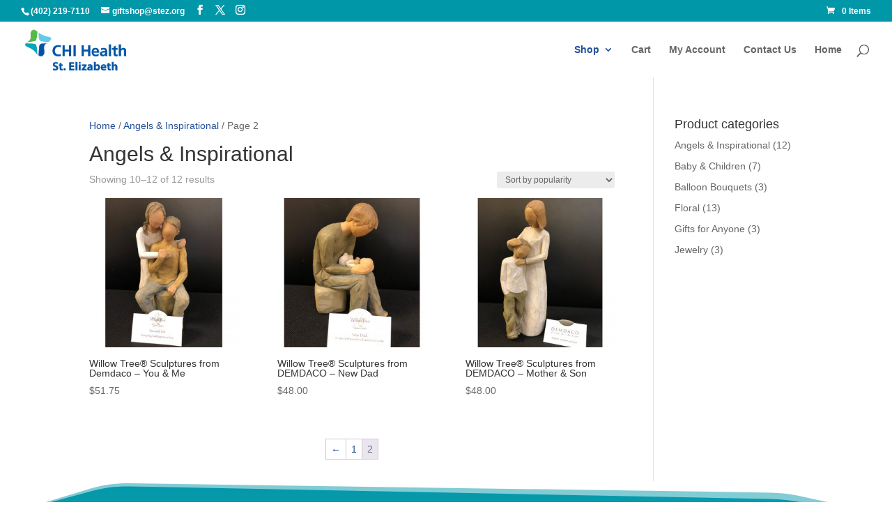

--- FILE ---
content_type: text/html; charset=utf-8
request_url: https://www.google.com/recaptcha/api2/anchor?ar=1&k=6Lf95vwUAAAAABaMN7BakNv0dgefbL-IzziZFlOI&co=aHR0cHM6Ly9zdGVsaXphYmV0aC5jaGloZWFsdGhnaWZ0c2hvcC5jb206NDQz&hl=en&v=PoyoqOPhxBO7pBk68S4YbpHZ&theme=light&size=normal&anchor-ms=20000&execute-ms=30000&cb=udw6cr9iarwr
body_size: 49613
content:
<!DOCTYPE HTML><html dir="ltr" lang="en"><head><meta http-equiv="Content-Type" content="text/html; charset=UTF-8">
<meta http-equiv="X-UA-Compatible" content="IE=edge">
<title>reCAPTCHA</title>
<style type="text/css">
/* cyrillic-ext */
@font-face {
  font-family: 'Roboto';
  font-style: normal;
  font-weight: 400;
  font-stretch: 100%;
  src: url(//fonts.gstatic.com/s/roboto/v48/KFO7CnqEu92Fr1ME7kSn66aGLdTylUAMa3GUBHMdazTgWw.woff2) format('woff2');
  unicode-range: U+0460-052F, U+1C80-1C8A, U+20B4, U+2DE0-2DFF, U+A640-A69F, U+FE2E-FE2F;
}
/* cyrillic */
@font-face {
  font-family: 'Roboto';
  font-style: normal;
  font-weight: 400;
  font-stretch: 100%;
  src: url(//fonts.gstatic.com/s/roboto/v48/KFO7CnqEu92Fr1ME7kSn66aGLdTylUAMa3iUBHMdazTgWw.woff2) format('woff2');
  unicode-range: U+0301, U+0400-045F, U+0490-0491, U+04B0-04B1, U+2116;
}
/* greek-ext */
@font-face {
  font-family: 'Roboto';
  font-style: normal;
  font-weight: 400;
  font-stretch: 100%;
  src: url(//fonts.gstatic.com/s/roboto/v48/KFO7CnqEu92Fr1ME7kSn66aGLdTylUAMa3CUBHMdazTgWw.woff2) format('woff2');
  unicode-range: U+1F00-1FFF;
}
/* greek */
@font-face {
  font-family: 'Roboto';
  font-style: normal;
  font-weight: 400;
  font-stretch: 100%;
  src: url(//fonts.gstatic.com/s/roboto/v48/KFO7CnqEu92Fr1ME7kSn66aGLdTylUAMa3-UBHMdazTgWw.woff2) format('woff2');
  unicode-range: U+0370-0377, U+037A-037F, U+0384-038A, U+038C, U+038E-03A1, U+03A3-03FF;
}
/* math */
@font-face {
  font-family: 'Roboto';
  font-style: normal;
  font-weight: 400;
  font-stretch: 100%;
  src: url(//fonts.gstatic.com/s/roboto/v48/KFO7CnqEu92Fr1ME7kSn66aGLdTylUAMawCUBHMdazTgWw.woff2) format('woff2');
  unicode-range: U+0302-0303, U+0305, U+0307-0308, U+0310, U+0312, U+0315, U+031A, U+0326-0327, U+032C, U+032F-0330, U+0332-0333, U+0338, U+033A, U+0346, U+034D, U+0391-03A1, U+03A3-03A9, U+03B1-03C9, U+03D1, U+03D5-03D6, U+03F0-03F1, U+03F4-03F5, U+2016-2017, U+2034-2038, U+203C, U+2040, U+2043, U+2047, U+2050, U+2057, U+205F, U+2070-2071, U+2074-208E, U+2090-209C, U+20D0-20DC, U+20E1, U+20E5-20EF, U+2100-2112, U+2114-2115, U+2117-2121, U+2123-214F, U+2190, U+2192, U+2194-21AE, U+21B0-21E5, U+21F1-21F2, U+21F4-2211, U+2213-2214, U+2216-22FF, U+2308-230B, U+2310, U+2319, U+231C-2321, U+2336-237A, U+237C, U+2395, U+239B-23B7, U+23D0, U+23DC-23E1, U+2474-2475, U+25AF, U+25B3, U+25B7, U+25BD, U+25C1, U+25CA, U+25CC, U+25FB, U+266D-266F, U+27C0-27FF, U+2900-2AFF, U+2B0E-2B11, U+2B30-2B4C, U+2BFE, U+3030, U+FF5B, U+FF5D, U+1D400-1D7FF, U+1EE00-1EEFF;
}
/* symbols */
@font-face {
  font-family: 'Roboto';
  font-style: normal;
  font-weight: 400;
  font-stretch: 100%;
  src: url(//fonts.gstatic.com/s/roboto/v48/KFO7CnqEu92Fr1ME7kSn66aGLdTylUAMaxKUBHMdazTgWw.woff2) format('woff2');
  unicode-range: U+0001-000C, U+000E-001F, U+007F-009F, U+20DD-20E0, U+20E2-20E4, U+2150-218F, U+2190, U+2192, U+2194-2199, U+21AF, U+21E6-21F0, U+21F3, U+2218-2219, U+2299, U+22C4-22C6, U+2300-243F, U+2440-244A, U+2460-24FF, U+25A0-27BF, U+2800-28FF, U+2921-2922, U+2981, U+29BF, U+29EB, U+2B00-2BFF, U+4DC0-4DFF, U+FFF9-FFFB, U+10140-1018E, U+10190-1019C, U+101A0, U+101D0-101FD, U+102E0-102FB, U+10E60-10E7E, U+1D2C0-1D2D3, U+1D2E0-1D37F, U+1F000-1F0FF, U+1F100-1F1AD, U+1F1E6-1F1FF, U+1F30D-1F30F, U+1F315, U+1F31C, U+1F31E, U+1F320-1F32C, U+1F336, U+1F378, U+1F37D, U+1F382, U+1F393-1F39F, U+1F3A7-1F3A8, U+1F3AC-1F3AF, U+1F3C2, U+1F3C4-1F3C6, U+1F3CA-1F3CE, U+1F3D4-1F3E0, U+1F3ED, U+1F3F1-1F3F3, U+1F3F5-1F3F7, U+1F408, U+1F415, U+1F41F, U+1F426, U+1F43F, U+1F441-1F442, U+1F444, U+1F446-1F449, U+1F44C-1F44E, U+1F453, U+1F46A, U+1F47D, U+1F4A3, U+1F4B0, U+1F4B3, U+1F4B9, U+1F4BB, U+1F4BF, U+1F4C8-1F4CB, U+1F4D6, U+1F4DA, U+1F4DF, U+1F4E3-1F4E6, U+1F4EA-1F4ED, U+1F4F7, U+1F4F9-1F4FB, U+1F4FD-1F4FE, U+1F503, U+1F507-1F50B, U+1F50D, U+1F512-1F513, U+1F53E-1F54A, U+1F54F-1F5FA, U+1F610, U+1F650-1F67F, U+1F687, U+1F68D, U+1F691, U+1F694, U+1F698, U+1F6AD, U+1F6B2, U+1F6B9-1F6BA, U+1F6BC, U+1F6C6-1F6CF, U+1F6D3-1F6D7, U+1F6E0-1F6EA, U+1F6F0-1F6F3, U+1F6F7-1F6FC, U+1F700-1F7FF, U+1F800-1F80B, U+1F810-1F847, U+1F850-1F859, U+1F860-1F887, U+1F890-1F8AD, U+1F8B0-1F8BB, U+1F8C0-1F8C1, U+1F900-1F90B, U+1F93B, U+1F946, U+1F984, U+1F996, U+1F9E9, U+1FA00-1FA6F, U+1FA70-1FA7C, U+1FA80-1FA89, U+1FA8F-1FAC6, U+1FACE-1FADC, U+1FADF-1FAE9, U+1FAF0-1FAF8, U+1FB00-1FBFF;
}
/* vietnamese */
@font-face {
  font-family: 'Roboto';
  font-style: normal;
  font-weight: 400;
  font-stretch: 100%;
  src: url(//fonts.gstatic.com/s/roboto/v48/KFO7CnqEu92Fr1ME7kSn66aGLdTylUAMa3OUBHMdazTgWw.woff2) format('woff2');
  unicode-range: U+0102-0103, U+0110-0111, U+0128-0129, U+0168-0169, U+01A0-01A1, U+01AF-01B0, U+0300-0301, U+0303-0304, U+0308-0309, U+0323, U+0329, U+1EA0-1EF9, U+20AB;
}
/* latin-ext */
@font-face {
  font-family: 'Roboto';
  font-style: normal;
  font-weight: 400;
  font-stretch: 100%;
  src: url(//fonts.gstatic.com/s/roboto/v48/KFO7CnqEu92Fr1ME7kSn66aGLdTylUAMa3KUBHMdazTgWw.woff2) format('woff2');
  unicode-range: U+0100-02BA, U+02BD-02C5, U+02C7-02CC, U+02CE-02D7, U+02DD-02FF, U+0304, U+0308, U+0329, U+1D00-1DBF, U+1E00-1E9F, U+1EF2-1EFF, U+2020, U+20A0-20AB, U+20AD-20C0, U+2113, U+2C60-2C7F, U+A720-A7FF;
}
/* latin */
@font-face {
  font-family: 'Roboto';
  font-style: normal;
  font-weight: 400;
  font-stretch: 100%;
  src: url(//fonts.gstatic.com/s/roboto/v48/KFO7CnqEu92Fr1ME7kSn66aGLdTylUAMa3yUBHMdazQ.woff2) format('woff2');
  unicode-range: U+0000-00FF, U+0131, U+0152-0153, U+02BB-02BC, U+02C6, U+02DA, U+02DC, U+0304, U+0308, U+0329, U+2000-206F, U+20AC, U+2122, U+2191, U+2193, U+2212, U+2215, U+FEFF, U+FFFD;
}
/* cyrillic-ext */
@font-face {
  font-family: 'Roboto';
  font-style: normal;
  font-weight: 500;
  font-stretch: 100%;
  src: url(//fonts.gstatic.com/s/roboto/v48/KFO7CnqEu92Fr1ME7kSn66aGLdTylUAMa3GUBHMdazTgWw.woff2) format('woff2');
  unicode-range: U+0460-052F, U+1C80-1C8A, U+20B4, U+2DE0-2DFF, U+A640-A69F, U+FE2E-FE2F;
}
/* cyrillic */
@font-face {
  font-family: 'Roboto';
  font-style: normal;
  font-weight: 500;
  font-stretch: 100%;
  src: url(//fonts.gstatic.com/s/roboto/v48/KFO7CnqEu92Fr1ME7kSn66aGLdTylUAMa3iUBHMdazTgWw.woff2) format('woff2');
  unicode-range: U+0301, U+0400-045F, U+0490-0491, U+04B0-04B1, U+2116;
}
/* greek-ext */
@font-face {
  font-family: 'Roboto';
  font-style: normal;
  font-weight: 500;
  font-stretch: 100%;
  src: url(//fonts.gstatic.com/s/roboto/v48/KFO7CnqEu92Fr1ME7kSn66aGLdTylUAMa3CUBHMdazTgWw.woff2) format('woff2');
  unicode-range: U+1F00-1FFF;
}
/* greek */
@font-face {
  font-family: 'Roboto';
  font-style: normal;
  font-weight: 500;
  font-stretch: 100%;
  src: url(//fonts.gstatic.com/s/roboto/v48/KFO7CnqEu92Fr1ME7kSn66aGLdTylUAMa3-UBHMdazTgWw.woff2) format('woff2');
  unicode-range: U+0370-0377, U+037A-037F, U+0384-038A, U+038C, U+038E-03A1, U+03A3-03FF;
}
/* math */
@font-face {
  font-family: 'Roboto';
  font-style: normal;
  font-weight: 500;
  font-stretch: 100%;
  src: url(//fonts.gstatic.com/s/roboto/v48/KFO7CnqEu92Fr1ME7kSn66aGLdTylUAMawCUBHMdazTgWw.woff2) format('woff2');
  unicode-range: U+0302-0303, U+0305, U+0307-0308, U+0310, U+0312, U+0315, U+031A, U+0326-0327, U+032C, U+032F-0330, U+0332-0333, U+0338, U+033A, U+0346, U+034D, U+0391-03A1, U+03A3-03A9, U+03B1-03C9, U+03D1, U+03D5-03D6, U+03F0-03F1, U+03F4-03F5, U+2016-2017, U+2034-2038, U+203C, U+2040, U+2043, U+2047, U+2050, U+2057, U+205F, U+2070-2071, U+2074-208E, U+2090-209C, U+20D0-20DC, U+20E1, U+20E5-20EF, U+2100-2112, U+2114-2115, U+2117-2121, U+2123-214F, U+2190, U+2192, U+2194-21AE, U+21B0-21E5, U+21F1-21F2, U+21F4-2211, U+2213-2214, U+2216-22FF, U+2308-230B, U+2310, U+2319, U+231C-2321, U+2336-237A, U+237C, U+2395, U+239B-23B7, U+23D0, U+23DC-23E1, U+2474-2475, U+25AF, U+25B3, U+25B7, U+25BD, U+25C1, U+25CA, U+25CC, U+25FB, U+266D-266F, U+27C0-27FF, U+2900-2AFF, U+2B0E-2B11, U+2B30-2B4C, U+2BFE, U+3030, U+FF5B, U+FF5D, U+1D400-1D7FF, U+1EE00-1EEFF;
}
/* symbols */
@font-face {
  font-family: 'Roboto';
  font-style: normal;
  font-weight: 500;
  font-stretch: 100%;
  src: url(//fonts.gstatic.com/s/roboto/v48/KFO7CnqEu92Fr1ME7kSn66aGLdTylUAMaxKUBHMdazTgWw.woff2) format('woff2');
  unicode-range: U+0001-000C, U+000E-001F, U+007F-009F, U+20DD-20E0, U+20E2-20E4, U+2150-218F, U+2190, U+2192, U+2194-2199, U+21AF, U+21E6-21F0, U+21F3, U+2218-2219, U+2299, U+22C4-22C6, U+2300-243F, U+2440-244A, U+2460-24FF, U+25A0-27BF, U+2800-28FF, U+2921-2922, U+2981, U+29BF, U+29EB, U+2B00-2BFF, U+4DC0-4DFF, U+FFF9-FFFB, U+10140-1018E, U+10190-1019C, U+101A0, U+101D0-101FD, U+102E0-102FB, U+10E60-10E7E, U+1D2C0-1D2D3, U+1D2E0-1D37F, U+1F000-1F0FF, U+1F100-1F1AD, U+1F1E6-1F1FF, U+1F30D-1F30F, U+1F315, U+1F31C, U+1F31E, U+1F320-1F32C, U+1F336, U+1F378, U+1F37D, U+1F382, U+1F393-1F39F, U+1F3A7-1F3A8, U+1F3AC-1F3AF, U+1F3C2, U+1F3C4-1F3C6, U+1F3CA-1F3CE, U+1F3D4-1F3E0, U+1F3ED, U+1F3F1-1F3F3, U+1F3F5-1F3F7, U+1F408, U+1F415, U+1F41F, U+1F426, U+1F43F, U+1F441-1F442, U+1F444, U+1F446-1F449, U+1F44C-1F44E, U+1F453, U+1F46A, U+1F47D, U+1F4A3, U+1F4B0, U+1F4B3, U+1F4B9, U+1F4BB, U+1F4BF, U+1F4C8-1F4CB, U+1F4D6, U+1F4DA, U+1F4DF, U+1F4E3-1F4E6, U+1F4EA-1F4ED, U+1F4F7, U+1F4F9-1F4FB, U+1F4FD-1F4FE, U+1F503, U+1F507-1F50B, U+1F50D, U+1F512-1F513, U+1F53E-1F54A, U+1F54F-1F5FA, U+1F610, U+1F650-1F67F, U+1F687, U+1F68D, U+1F691, U+1F694, U+1F698, U+1F6AD, U+1F6B2, U+1F6B9-1F6BA, U+1F6BC, U+1F6C6-1F6CF, U+1F6D3-1F6D7, U+1F6E0-1F6EA, U+1F6F0-1F6F3, U+1F6F7-1F6FC, U+1F700-1F7FF, U+1F800-1F80B, U+1F810-1F847, U+1F850-1F859, U+1F860-1F887, U+1F890-1F8AD, U+1F8B0-1F8BB, U+1F8C0-1F8C1, U+1F900-1F90B, U+1F93B, U+1F946, U+1F984, U+1F996, U+1F9E9, U+1FA00-1FA6F, U+1FA70-1FA7C, U+1FA80-1FA89, U+1FA8F-1FAC6, U+1FACE-1FADC, U+1FADF-1FAE9, U+1FAF0-1FAF8, U+1FB00-1FBFF;
}
/* vietnamese */
@font-face {
  font-family: 'Roboto';
  font-style: normal;
  font-weight: 500;
  font-stretch: 100%;
  src: url(//fonts.gstatic.com/s/roboto/v48/KFO7CnqEu92Fr1ME7kSn66aGLdTylUAMa3OUBHMdazTgWw.woff2) format('woff2');
  unicode-range: U+0102-0103, U+0110-0111, U+0128-0129, U+0168-0169, U+01A0-01A1, U+01AF-01B0, U+0300-0301, U+0303-0304, U+0308-0309, U+0323, U+0329, U+1EA0-1EF9, U+20AB;
}
/* latin-ext */
@font-face {
  font-family: 'Roboto';
  font-style: normal;
  font-weight: 500;
  font-stretch: 100%;
  src: url(//fonts.gstatic.com/s/roboto/v48/KFO7CnqEu92Fr1ME7kSn66aGLdTylUAMa3KUBHMdazTgWw.woff2) format('woff2');
  unicode-range: U+0100-02BA, U+02BD-02C5, U+02C7-02CC, U+02CE-02D7, U+02DD-02FF, U+0304, U+0308, U+0329, U+1D00-1DBF, U+1E00-1E9F, U+1EF2-1EFF, U+2020, U+20A0-20AB, U+20AD-20C0, U+2113, U+2C60-2C7F, U+A720-A7FF;
}
/* latin */
@font-face {
  font-family: 'Roboto';
  font-style: normal;
  font-weight: 500;
  font-stretch: 100%;
  src: url(//fonts.gstatic.com/s/roboto/v48/KFO7CnqEu92Fr1ME7kSn66aGLdTylUAMa3yUBHMdazQ.woff2) format('woff2');
  unicode-range: U+0000-00FF, U+0131, U+0152-0153, U+02BB-02BC, U+02C6, U+02DA, U+02DC, U+0304, U+0308, U+0329, U+2000-206F, U+20AC, U+2122, U+2191, U+2193, U+2212, U+2215, U+FEFF, U+FFFD;
}
/* cyrillic-ext */
@font-face {
  font-family: 'Roboto';
  font-style: normal;
  font-weight: 900;
  font-stretch: 100%;
  src: url(//fonts.gstatic.com/s/roboto/v48/KFO7CnqEu92Fr1ME7kSn66aGLdTylUAMa3GUBHMdazTgWw.woff2) format('woff2');
  unicode-range: U+0460-052F, U+1C80-1C8A, U+20B4, U+2DE0-2DFF, U+A640-A69F, U+FE2E-FE2F;
}
/* cyrillic */
@font-face {
  font-family: 'Roboto';
  font-style: normal;
  font-weight: 900;
  font-stretch: 100%;
  src: url(//fonts.gstatic.com/s/roboto/v48/KFO7CnqEu92Fr1ME7kSn66aGLdTylUAMa3iUBHMdazTgWw.woff2) format('woff2');
  unicode-range: U+0301, U+0400-045F, U+0490-0491, U+04B0-04B1, U+2116;
}
/* greek-ext */
@font-face {
  font-family: 'Roboto';
  font-style: normal;
  font-weight: 900;
  font-stretch: 100%;
  src: url(//fonts.gstatic.com/s/roboto/v48/KFO7CnqEu92Fr1ME7kSn66aGLdTylUAMa3CUBHMdazTgWw.woff2) format('woff2');
  unicode-range: U+1F00-1FFF;
}
/* greek */
@font-face {
  font-family: 'Roboto';
  font-style: normal;
  font-weight: 900;
  font-stretch: 100%;
  src: url(//fonts.gstatic.com/s/roboto/v48/KFO7CnqEu92Fr1ME7kSn66aGLdTylUAMa3-UBHMdazTgWw.woff2) format('woff2');
  unicode-range: U+0370-0377, U+037A-037F, U+0384-038A, U+038C, U+038E-03A1, U+03A3-03FF;
}
/* math */
@font-face {
  font-family: 'Roboto';
  font-style: normal;
  font-weight: 900;
  font-stretch: 100%;
  src: url(//fonts.gstatic.com/s/roboto/v48/KFO7CnqEu92Fr1ME7kSn66aGLdTylUAMawCUBHMdazTgWw.woff2) format('woff2');
  unicode-range: U+0302-0303, U+0305, U+0307-0308, U+0310, U+0312, U+0315, U+031A, U+0326-0327, U+032C, U+032F-0330, U+0332-0333, U+0338, U+033A, U+0346, U+034D, U+0391-03A1, U+03A3-03A9, U+03B1-03C9, U+03D1, U+03D5-03D6, U+03F0-03F1, U+03F4-03F5, U+2016-2017, U+2034-2038, U+203C, U+2040, U+2043, U+2047, U+2050, U+2057, U+205F, U+2070-2071, U+2074-208E, U+2090-209C, U+20D0-20DC, U+20E1, U+20E5-20EF, U+2100-2112, U+2114-2115, U+2117-2121, U+2123-214F, U+2190, U+2192, U+2194-21AE, U+21B0-21E5, U+21F1-21F2, U+21F4-2211, U+2213-2214, U+2216-22FF, U+2308-230B, U+2310, U+2319, U+231C-2321, U+2336-237A, U+237C, U+2395, U+239B-23B7, U+23D0, U+23DC-23E1, U+2474-2475, U+25AF, U+25B3, U+25B7, U+25BD, U+25C1, U+25CA, U+25CC, U+25FB, U+266D-266F, U+27C0-27FF, U+2900-2AFF, U+2B0E-2B11, U+2B30-2B4C, U+2BFE, U+3030, U+FF5B, U+FF5D, U+1D400-1D7FF, U+1EE00-1EEFF;
}
/* symbols */
@font-face {
  font-family: 'Roboto';
  font-style: normal;
  font-weight: 900;
  font-stretch: 100%;
  src: url(//fonts.gstatic.com/s/roboto/v48/KFO7CnqEu92Fr1ME7kSn66aGLdTylUAMaxKUBHMdazTgWw.woff2) format('woff2');
  unicode-range: U+0001-000C, U+000E-001F, U+007F-009F, U+20DD-20E0, U+20E2-20E4, U+2150-218F, U+2190, U+2192, U+2194-2199, U+21AF, U+21E6-21F0, U+21F3, U+2218-2219, U+2299, U+22C4-22C6, U+2300-243F, U+2440-244A, U+2460-24FF, U+25A0-27BF, U+2800-28FF, U+2921-2922, U+2981, U+29BF, U+29EB, U+2B00-2BFF, U+4DC0-4DFF, U+FFF9-FFFB, U+10140-1018E, U+10190-1019C, U+101A0, U+101D0-101FD, U+102E0-102FB, U+10E60-10E7E, U+1D2C0-1D2D3, U+1D2E0-1D37F, U+1F000-1F0FF, U+1F100-1F1AD, U+1F1E6-1F1FF, U+1F30D-1F30F, U+1F315, U+1F31C, U+1F31E, U+1F320-1F32C, U+1F336, U+1F378, U+1F37D, U+1F382, U+1F393-1F39F, U+1F3A7-1F3A8, U+1F3AC-1F3AF, U+1F3C2, U+1F3C4-1F3C6, U+1F3CA-1F3CE, U+1F3D4-1F3E0, U+1F3ED, U+1F3F1-1F3F3, U+1F3F5-1F3F7, U+1F408, U+1F415, U+1F41F, U+1F426, U+1F43F, U+1F441-1F442, U+1F444, U+1F446-1F449, U+1F44C-1F44E, U+1F453, U+1F46A, U+1F47D, U+1F4A3, U+1F4B0, U+1F4B3, U+1F4B9, U+1F4BB, U+1F4BF, U+1F4C8-1F4CB, U+1F4D6, U+1F4DA, U+1F4DF, U+1F4E3-1F4E6, U+1F4EA-1F4ED, U+1F4F7, U+1F4F9-1F4FB, U+1F4FD-1F4FE, U+1F503, U+1F507-1F50B, U+1F50D, U+1F512-1F513, U+1F53E-1F54A, U+1F54F-1F5FA, U+1F610, U+1F650-1F67F, U+1F687, U+1F68D, U+1F691, U+1F694, U+1F698, U+1F6AD, U+1F6B2, U+1F6B9-1F6BA, U+1F6BC, U+1F6C6-1F6CF, U+1F6D3-1F6D7, U+1F6E0-1F6EA, U+1F6F0-1F6F3, U+1F6F7-1F6FC, U+1F700-1F7FF, U+1F800-1F80B, U+1F810-1F847, U+1F850-1F859, U+1F860-1F887, U+1F890-1F8AD, U+1F8B0-1F8BB, U+1F8C0-1F8C1, U+1F900-1F90B, U+1F93B, U+1F946, U+1F984, U+1F996, U+1F9E9, U+1FA00-1FA6F, U+1FA70-1FA7C, U+1FA80-1FA89, U+1FA8F-1FAC6, U+1FACE-1FADC, U+1FADF-1FAE9, U+1FAF0-1FAF8, U+1FB00-1FBFF;
}
/* vietnamese */
@font-face {
  font-family: 'Roboto';
  font-style: normal;
  font-weight: 900;
  font-stretch: 100%;
  src: url(//fonts.gstatic.com/s/roboto/v48/KFO7CnqEu92Fr1ME7kSn66aGLdTylUAMa3OUBHMdazTgWw.woff2) format('woff2');
  unicode-range: U+0102-0103, U+0110-0111, U+0128-0129, U+0168-0169, U+01A0-01A1, U+01AF-01B0, U+0300-0301, U+0303-0304, U+0308-0309, U+0323, U+0329, U+1EA0-1EF9, U+20AB;
}
/* latin-ext */
@font-face {
  font-family: 'Roboto';
  font-style: normal;
  font-weight: 900;
  font-stretch: 100%;
  src: url(//fonts.gstatic.com/s/roboto/v48/KFO7CnqEu92Fr1ME7kSn66aGLdTylUAMa3KUBHMdazTgWw.woff2) format('woff2');
  unicode-range: U+0100-02BA, U+02BD-02C5, U+02C7-02CC, U+02CE-02D7, U+02DD-02FF, U+0304, U+0308, U+0329, U+1D00-1DBF, U+1E00-1E9F, U+1EF2-1EFF, U+2020, U+20A0-20AB, U+20AD-20C0, U+2113, U+2C60-2C7F, U+A720-A7FF;
}
/* latin */
@font-face {
  font-family: 'Roboto';
  font-style: normal;
  font-weight: 900;
  font-stretch: 100%;
  src: url(//fonts.gstatic.com/s/roboto/v48/KFO7CnqEu92Fr1ME7kSn66aGLdTylUAMa3yUBHMdazQ.woff2) format('woff2');
  unicode-range: U+0000-00FF, U+0131, U+0152-0153, U+02BB-02BC, U+02C6, U+02DA, U+02DC, U+0304, U+0308, U+0329, U+2000-206F, U+20AC, U+2122, U+2191, U+2193, U+2212, U+2215, U+FEFF, U+FFFD;
}

</style>
<link rel="stylesheet" type="text/css" href="https://www.gstatic.com/recaptcha/releases/PoyoqOPhxBO7pBk68S4YbpHZ/styles__ltr.css">
<script nonce="_FOMTw56F4j5uGn-Qcuhzg" type="text/javascript">window['__recaptcha_api'] = 'https://www.google.com/recaptcha/api2/';</script>
<script type="text/javascript" src="https://www.gstatic.com/recaptcha/releases/PoyoqOPhxBO7pBk68S4YbpHZ/recaptcha__en.js" nonce="_FOMTw56F4j5uGn-Qcuhzg">
      
    </script></head>
<body><div id="rc-anchor-alert" class="rc-anchor-alert"></div>
<input type="hidden" id="recaptcha-token" value="[base64]">
<script type="text/javascript" nonce="_FOMTw56F4j5uGn-Qcuhzg">
      recaptcha.anchor.Main.init("[\x22ainput\x22,[\x22bgdata\x22,\x22\x22,\[base64]/[base64]/[base64]/[base64]/[base64]/UltsKytdPUU6KEU8MjA0OD9SW2wrK109RT4+NnwxOTI6KChFJjY0NTEyKT09NTUyOTYmJk0rMTxjLmxlbmd0aCYmKGMuY2hhckNvZGVBdChNKzEpJjY0NTEyKT09NTYzMjA/[base64]/[base64]/[base64]/[base64]/[base64]/[base64]/[base64]\x22,\[base64]\x22,\x22E8K0Z8Kjw4MRbcOmw6bDkcOCw7xuYsKqw4XDoBZ4TMKkwr7Cil7ClsKOSXN2ecOBIsKxw5VrCsKuwoQzUV8sw6sjwr4Pw5/ChT/DiMKHOEQMwpUTw44RwpgRw5ZLJsKkccKKVcORwq0gw4o3wobDun96wq9lw6nCuBjCuCYLaj9+w4t9IMKVwrDCgsOkwo7DrsKZw7snwoxcw4xuw4EHw5zCkFTCl8KUNsK+a11/e8KfwrJ/T8OtBhpWbcO2cQvCuigUwq9hdMK9JG/CrzfCosKCNcO/w6/Dh1LDqiHDkxNnOsOKw6LCnUl4fEPCkMKNNsK7w68mw6thw7HCpsKkDnQRHXl6EsKYRsOSBMOCV8OyWQl/AgRAwpkLBsK+fcKHZ8OEwovDl8Omw5U0wqvChSwiw4g7w5vCjcKKQMKjDE8awqzCpRQzUVFMajYgw4t/UMO3w4HDoQPDhFnCtns4IcOhH8KRw6nDmcK3Rh7Ds8K+QnXDpcORBMOHLBovN8Orwp7DssK9woHCsGDDv8OaA8KXw6rDgMKnf8KMJMKCw7VeM1cGw4DCp1/[base64]/wpTCuVUAw6tLYcOSwpw8wpo0WQB1wpYdFBkfAw3CoMO1w5AVw4XCjlRvPMK6acKrwqlVDhHCqSYMw7cRBcOnwoxHBE/[base64]/CqhwkexvCgDTCmcKTw7bCpVlXUsOdw7fCi8KcTcOpw7XCqmtMw6DCi049w5xpN8KdFUrCnUFWTMOGGsKJCsK4w6MvwoszWsO8w6/CgsOAVlbDvMKpw4bClsKHw7lHwqMYR00bwpbDpngJPMK7RcKfVsOjw7kHURfDjmNSJEpiwo7CisK2w59FbMKLBwV+Djgnb8O/WiAjOMO2fcOeOH8wZcKzw7DCjMO6wpzCqcKVcUnDnsKgwqPCngYrw4JvwrDDoiPDplHDp8OKwpbCg3YPYVxnwo8LLjfDmFvCt0VFF3RFHsKIQsKnw5jCnj0TPz3CsMKGw6PCnQvDlMKXw6bCvUR6w7RsUsOzID19V8OAVcOSw4fDvC/DpVp9H13Cr8KmLFNHe3BKw7TDrMORO8Ofw4gow68tQlApeMOXa8KGw5TDksK/[base64]/w7TDmsOOYMKyEm8obsOxw5nDrsO+w5fDgcKpw6bCs8OaE8K+ZxTConfDo8OdwpzCosKiw7/CqsKSC8OVwp4MensyGF7Dt8KkLsOww7Yvw6AYw67CgcKgwrYJw7nCmsKTUMKZwoJnw41gE8OET0PCll/Cum95w6nCqMK7Hg/[base64]/DnXNeM3o8woM1w5fCtSkoXsOnw7wnWMKaQGUmw5M/N8KRw7tEw6xeFDUdacOQwp8cY0DDjcOhEsOQwrh+DcONwo1TQGrDrQDCignDnlfDlWFAwrEkf8OLw4QJw4oINhnCt8OwVMKKw7/DoATDmglwwqzDojHDlg3ClMOVw4bChww8RS7Dn8OtwrVWwoVcJ8K4CWbCl8KvwojDgjAiDlPDm8OOw41fOXTClMOOwqZ2w53DosO9X3RXVMKVw6tdworDi8OCIMKCw5PCrMK3w6ViZFNDwrDCtRDCpMK2wqLChcKlHsOtwofCmxlPw7TCqFM1wp/CvlQhwoMSwqvDoFMOw603w7vChsOrax/DgmTCuwPCgy8ww77DnGHDsDrDgGPCgcKfw6DCj3wTSMOrwp/DoAlgwpXDqjDCjBjDn8KTT8KEZ1zCrMODw4fDv0jDjTEVwrxWwr7DgMKVBsKtTcO/[base64]/DijTCiFLClcKCwqLDhcKRw6fClgc0T8K7QMKcOmvDjw3Cvj/Du8KCG2nCqztPw79xw7jCgcOsKH1+w7k2w4nCu0jDvHnDghPDnsOdVSvCl08dZ2ctw5pMw6TCr8ORfR5Gw4gYeXYlOUsBMGbDhcK8wr/CqknCskQXKxl0w7bDqzTCql/Cm8KpMQTDucKDYkbCqMKeJ24DEw4rITA+Z1DDtwB/woltwpcnAcOkUMK/wovCqxZUFsORRWvCgcKvwoPCgsOWw5LDkcOvw4jDjA7DtcKvB8K6wrQOw6fCjG3DmnHCoUomw7tnTcK/PETDmcKxw4pgccKGIGLCkA4ww7nDhsOcb8KUwp4qKsODwqdRXMKdw64xG8OXYMO8WjdFwrTDjhjDqsOmMMKlwpPCmMOaw5w2w6bClzHDnMOew6TCtgXDmsK0w7I0w6TDlAkCw6pfAXnDpcKlwqPCunEresO7WMKmLANZMkLDk8KDw4fCj8KvwqlSwo/DgcO3TTgrwpLCjm/[base64]/CnAzDuMOjY1AKwo1Fw5k1w5LCsCxAw4vCu8KQwqojK8K9wrDDqStxwpt8Q0TCj2gjw71JES55VzbDgipFOEJ6w4hRw5hOw77ClcO1w47DuGLDoBhLw4fClUhwURLCl8OeTAg4w5gnYBDCpcKkwqrDnH/Ci8KZwrxDwqfDmsO+E8OUw5c2w4/CrMOqTcKEF8Kdw6/CsR/DisOoZMKow556w6wHesOkw5oDwpwLw5zDhxLDnm/DsBpOaMK4QMKqOcKaw74hGWlMCcKJaybCnTp6QMKLwqZ6Dj5twrXDokPDnsKJTcOcw53DsXjDncOvwq7CnDlfw7HCtEzDksO+w65KRMKqDsOwwrDDrjt2V8OYwr4jMcKGw49owrM/BVB2w73DkcOSwplqY8OwwofCh3d+RsOuwrcrK8KowqZsBsO9wqnCv2vCmMOodcOWNW/DmDELw67CjE7DrjVowqMgTilzKiF6w58Ve0RAw73CnQpRPsOQfMK4D19XGTTDkMKewqZmwrTDuWs+wqDCryZvHsKGasK4THbCh2vDs8KdA8KewqvDgcOzAMKAYMKwKjwuw6Ivw6XDjSkSbMOYwo0awrrCscKqCAbDt8OCwpdVC3bCizkNwqjDhHbDk8O5IcO/SsOPasOmBz/DnkcQK8KrdsOtwpHDmmxdacOZwpozQl/[base64]/DjMO4TgDDpcO1wpIlw7RtcMOlUBZrQsOSMXd5w6V4wokgw4LDrcO3woAPZiAcwoFBN8OEwrXCj218dhFWw7YzK3DCusK6wopYwo4/wr7CoMKVw7Ftw4lFworDs8Odw6bDr0TCoMK9Mhk2MGMwwpgCwok2AMOFw7jDoQNeDhLDncKTwrtAwrwlc8K8w78xWHDChyNhwoM1wqDCrS7DgCMSw4PDo2zCoD/[base64]/AWTDvsKMw6fDgl0pwpopFcKfw7rDlRLChyBOCsOqw7kmYWsqBsOFDsKYAm3DhwbChBYWw7nCrlMvw4PDtCpQw5vClyQaCkUVMkLDkcKRVw8qeMKwIFcYwpNZchx4QQlkFlc5w6XDssKlwoTCr1DDpxthwpZ/[base64]/wpXDmsK1MlTDqcKqw4zDrMKMHhF5LkHCjMOrYQPCoh5OwrJ6w6J5OXjDucOKw75sRE8jWMKPw6ZrNsKjw4pPOzVDLyzCgVcLWMOrwolcwozCulvCh8OdwoJvbcKneCRODFA+wovCssOfVMKSwp7DhTV3aHfCp0s7wpFiw5PCiXxMfhJ2wqfCiDQDMV43FMK5M8Obw5l/w6zDuwXCp2FKw63Dp28ow4zCjTgaNsO3woZcw4nDo8OBw4zCtsKpJsONw4fDnVMbw5wSw7ozBMKNFsK+wp5mEcO2w50xwrEeWsOXw4knAzrDlMOQwox5w5c/[base64]/[base64]/DrnNdKF3CthImwo/[base64]/Ck8Kyw6fCosKUw7LCii0kw4x6wrTDtxPDvMO6SCpSYE00w7xef8KAwohHIV7DvMK3wrrDkUgWMsKsPMKhw6glw7pLPsKRC2DDty4JXcOJw5dQwpgCTGJDwqsSbVjCozLDm8K+w5xMC8O4KknDuMKxwpfCvQPCrsONw7/Cv8OtZ8OQI0XCiMKCw6PCjjc4ZmnDnW/[base64]/DjMKNwpDCumHDnyxJHsOzEWFAVhHDn1pow73CgxTCisKTPTs2w7sHCXluw57CisKxAEnCtkszd8KxKsKDLMO+YMKhwolYw7/[base64]/CuFTChHYTUcKDw7NIw64xBFhEw4YAwq/DpMOkw4/DrURAZsKnwprCh2MdwrzDhcObbcKNdEPCrwPDqAXCkcOWSUnCpsKvcMKbwpsYdhQeNwnDpcOCGTjDkFQQGhlmFkPCqUPDncKhOcOAIMKleVLDkBDChB3DglRtwqYAA8OuZsOIwr7CsmoNDVTCrsKgOglGw7N8woYcw64gbAcCwpwlOX/CrAnCjh5ew4fCosOSwoR9w7LCscOyIEUcacKzTsKhwplUR8OGw6B4FCIYw6zCn3FnWsKGBsK/NMOSw5wpccOxwo3CrwM1Rj9VScKmMsKbwq9TA1HDsg8QMcOYw6DDjmfDkGdmwoXDi1vCocKFwrfCmQhoTSVMFMOzwrJNFMKLwq/[base64]/DnMOuw7AOSm9TwrdpwobDsAXDpMOFw57Cp2w9IBk7dkAbw5U0wpZaw4IeJsOfXMKVLMK/QkkNMznCqHUaesOJYhMzwo3CtgppwozDq0nCtDXDisKcwr/[base64]/[base64]/[base64]/[base64]/Drw3DpcKkQ8Ohw78RZcKkGmDCssOkEWFhP8OnV0/DqsOSRiPCr8KVw7TDicOhI8K6MsKZVBt7FhjCk8KyYTDCjsKHw4PCssO2RAXDuwcWVcKSM1/[base64]/[base64]/[base64]/CicOXdX4mwrwvKsOic8Kaw7MoOy3DpEM8w67CmcKAIlQPbDXCssKQEMOxwrjDlMK4CsKyw4cxPsOTeyrDrATDssKREMOnw6fCgsKawrwsXysnw6BLNxbDqMOzw4VHODXCuhzCssKgw596UzZVw6rCplx4wokSeiTCmcOGwpjClkdowr4+w4DCpmrDkVxmwqHDjg/CmMOFw6UkFMOtwqjDgGDDlETCk8KgwqIsVksBw7AcwqgVVcK/BsOLwrzChwTCjnzDgsKAViJpdMKwwrPCmcO7wrDCu8OxJC46GA7DkCLDjcK9Q2o0c8K3WcO+w53DgcKML8Kdw60PXcKcwrsYGsOIw7/DqV15w5TCr8K9TMO+w48twrdmw53Ch8OfFMKLw5dTwo7DgcKJNAzDvg5MwofDicOTRXzClCjDt8OdXcOuCRnDi8KXacOeBjA7woYBOcK7XkI9woYxdA4FwoJIwqhmDcOXDsOJw4Jib1jDsQfCvBgGwpzCt8KkwptqbMKOw5LDognDsC/Cok5bFcKbw77Cjh3DqMKyDcKPBcKTw4knwp5jK01fEm/Ct8O1GgHCnsKvwqTCjsK0PFM6EsK1w6IFwo3CoUNVfyJgwrk0wpACDElpXMOsw5JQWH/[base64]/asKrasKld8Kiw4gRMsKKwpp1fsObw7skwo1qwrwww7nCmMOeH8Kiw6nClTYQwqd4w70fXxBawr/DhcK6wpDDnBfDh8ORH8Kew4sQNcOHwqZTX2DDjMOlwozCpDzCuMKBK8KOw7rDokDCo8KfwokdwrzDkxBWQSMLXsOdwrcdwrTClsKcWcODwobCj8KfwqXCksODIHl9BMKdIMKEXz4bMhjCpAxswr0cfATDgcKgSsOhUcKEw6Q2wrDCmWNXw5fCtMOjbcOfEF3DhsK/wrslQA/Cq8OxdWBRw7cOcsOGw5EFw6LCvRjClybCjDTDgMOIGMOewovDriPCjcKtwpTDrwlwbMKDe8KGw6XChmPDj8KJX8KFw7PCjMKzDGF/wqPDl2DCtj/CqXNsXMOhRVRyIsKRw5rCpcKgRE3CpwLDkhvCqsK7wqZ7wpc7WMKNw5/[base64]/DyHCpcO1FsO4w4IufXHDui/CjBnCtcO1wonDv3c/XxQhw7thDRTDqR45wqUZBcOyw4vDl03DqMOfw402w6fCjcKSEcKfeQ/[base64]/ChR/Dq0rCkzLDrzXDkcKLw4YMwqHCqMKvT3DDnAnCvcKmDxLDj3zDisK7w5UNNsKGQ3whw6zDk0XCjAPCvsK3ScOAw7TDiyMaHVvCiAnCmEvCqA9TcTDClcK1w50zw5TCv8KQeR/DohkaajPDqsKkwp3Dt0fDkcObAwLCk8OMGSJnw6Bkw6/DksKeR3nCqsO3FRFeX8K5YSDDnxzCtsO1EmHChjg1D8KxwrzCh8K/[base64]/Ds8O6VcOhw7ENCztJFhbDlRtyw6nDvsOyKyfDucKDGAl4N8OWw4PCt8KHwq7CiTjCl8OsEQ/CmMKOw4o6wovCoDXDg8ObacOPwpULLWcLwpDCphdSMTLDjQIZQjU4w5sqw7XDt8Omw607MjwMNDQEwq3DiFjCiE5pMcOVJHvDhsORSCrDvDHDrcKYQD9idcKdw7vDqm8Zw43CtcKIXsOxw7/CscOCw717w7nDsMKfZzLCoXd9wrPDucOmwpMdeyDDv8OgeMKFw50XEcKWw4vClMOKw4zCi8OzAMKUwoLDgcOcd18qWhV6P2sqwps6SkJDL1cRI8OkG8O7QkXDqcOAPjonw6TCgB7CpMKZOsODDcO/[base64]/DljlkYjALwokFZEUSZU9+eAJCGz09wqgDF3nCtsOuWMOEwobDswLDlsOmHMKiXil6wpzDscKVXgZQwpptWcKfw7/DnAXDnsKXKCjCs8KSwqPDtcOfw4BjwpzCoMOWDnU/w5vCvVLCtj3ClG03QRsnbAhpwpTCn8OOw7sJw6rCs8OkSGfDmsOMZBXClg3DjW/DgX13w40uwrHDrhxbwpnCjyR1ZAnCgAc+fWfDjikvwrnCv8OlKsOzwrHDqMKiEMK4f8K8wqAlw7N6wo7CpzrCoClJworCmA12wp7CiQTDu8OeIcORbFduO8OqfwoOwonDocKIw4FQGsOwemHDjx/DqgrDg8KKGQUPQMOtwpHDkRjCosOaw7LDqWFRDXjCrMKjwrDCt8O9wqDCtRpMwqLDv8OKwoB7w5ASw5kgO1IVw4XDiMKrJgDCpsOPeTLDg0/Di8OjJWtcwoYCwrF3w4hiwonDlCMHwpgiCsOow7Iewq7DkyFSQMOQw7jDi8OHP8KrVBNvMVw8a2rCs8OvW8KnDsOZwqANMcO/WsOsScKpTsKWworCpVbCngRzWh/CusKYUwDDtcOqw5fCosOzdwLDu8OdXgRdXnfDgGRUwqnCrsKlcMOaRsKCw4LDqgPDnFNbw6LDpcKGCRzDmXMKcBnClXstDwVHWCnCvGdOwoI2wqMBUyEDwqt0HsKXYcOfMcOEw6zCm8K3wqXCjFjCtghuw7tXw7o9AAfClg/DuHcnTcKww6ktBXXCmsOvOsKpMMKPHsOtBsOPwprDmGbChA7DpHc8RMKxesO6asOKw61UeAFPw7J3XxB0QcOXRDg9PsKoTRwbw5rDnU4cHDcWNsOvwpoEUE3CocO0O8O/wrXDsApSaMOSw7UceMOiHj52wp90QB/DrcO2a8OOwpzDjWTDoDwEwqNLI8K8w63CuTBEVcKdw5VYJ8Owwq1Ew4vCjsKDRjvCscO9dk3CvAQvw4ELTsKjfsOzNsKVwqw3wo/[base64]/Dn0kVw6YzP000w5XCsH5vX8KibsOkfsKqU8K2ZV/CjizDqcOCWcKsAwvCo1DDiMK5UcORw4VWG8KkbsKTwp3ClMOhwpQ3S8OWwr7DrwnCjMOnwqvDucO3Pw4VDR/DmWLCsTIrI8KLAhHDiMKtw6k3FikGwoXCiMO2ZyjCmH9dwq/CtiJCUsKQb8Oaw6hswrBKCiY/wofCrAHChcKCCkhSYl8uK2XCpsOFDSPDvR3Dm0IbesOPwojCtsOsW0diwo4yw7zCjhwVJ0bCrxkGwqNwwrJlKlQxK8O2w7PCqcKKwr1Ew7vDqsORBSPCoMO6wpNHwprDjnDCqcOaFDrCnsKxw5t+w70FwrPCrsKSw5wTw6DCtR7DlsOlwqF/LTnCtMKbeGPDg0QUMEPCrsORIMKyXsO6w7R7HcOEw4d3R3JyJS/DsR8pHkhdw71SDFIwU34LAGZ/w7kCw78DwqwzwrHDuhc+w40vw48uQMODw7FWEMK/H8OMw5Izw4dSZklVwoszPcKCw4w5w4vDgEs9w5NuR8OrID9rwo/Ck8O7UsOEw7wTLhscOsKHKXHDgBx8w6rDnsOyKkXCkRnCuMOlIcK0V8KUS8OpwoDCpmY4wr89wq7DmG3CusODK8OvwrTDtcOTw4VMwrlGw54hGm7CucKoEcKdC8OBdmXDm1XDgMKow4nDrXZPwpRDw7/Cv8OmwrRawq/Cu8KeecKKX8K9EcKLTX/[base64]/CocKXw63DvhjCj8KSwoE5w67CvsORwqDCnG1SwoPDgcObPMO6f8OtY8O2NcO5w4lxwrzCgsOOw6/Cv8OEw5rDiMOrdMKCw6siw5IsH8KQw6U0wo3DiAAkRlUVw6dbwo9aNy1EaMODwp7CssKDw7XCvi/DjzE5G8OfPcO6acOrw77ClsOwDjXConEIMBfCpcKxbMOKGkg9WsOJHH7Dk8OWKMK+wpjCiMKxacKKw7bCukHDojfDq2DCvsOdwpTDjcKcJEEqL01LMTLCksOvw6vCjsK1w7vDvcO3WsOqDCt9XkA4wpB6W8OFM0DCscKXwol2w5jCkm5Cw5PCj8KUwr/[base64]/DpcK3bjt4YsK0VBERwpdQUlbDv8KIMMKncTrDo2jCn3sxEcOqwrcoV1IJGRjDksOiBFfCs8OUwr9TCcKnworDrcOxFcOIbcKzwpXCtMKHwrLDvQ0ow53Cv8KFAMKfRcKwW8KrJzzDijDDpMKRJ8OPAGULwoxtw6/CkRPCpjczJ8K2EzzCg3kpwp8YC27DpiHCoHXCjmbDt8OEwqvCn8OpwovDuCXDtX3CjsOvwpFGIcKUw79qw6HCpW0WwoQQWxzDmHDDh8KWwoN0UU7ClgfDo8KCQWrDtnoODWZ/woEWKcOBw4bCncOqYMK0LjpaUR0+woESwqbCusOlFQlBdcKNw48Jw4VfRm8rBU7DscKWeRIfbw3DocOnw5jDu2TCp8O+WR1FBj/[base64]/DsmjDg8KnwoF/LMOxUsO5w4bCgC3DtExEwofCn8K/TMO2wovCusKDwqJaBcOyw4/DnsOPKsKowrpTasKPdjDDjMKiw5TCiDgawqTDi8KNfhjDqnvDosOGw5Zrw4UDHcKBw4pwUsOYUS7CrMO7MBTCtk7DpQ1absOKW2TDg0/DtTLChWLCqk7CjWdTV8KmZMKhwqnCm8KBwoLDhAHDpE/Cn0/CmMKYw7YDN0/[base64]/DhMKDJcKAPsOYaTNXwpUGwojDjVpdw7zDlUtwZcOTRmnCscOTCcORRHlJJcOdw5kMw6YAw57DnxDDvVxgw4YdPV3CnMOAw5TDqsKUwqoeRAAgw41AwpzDvMORw6QpwoNjwonCjmgIw7Fgw7lOw48ww6Jrw47CosKUNkbCv3VzwpN9XRIzw4HCpMOtAcK8DznCq8K/VsK3w6DDgcOmC8Orw6/[base64]/CgsK1FcOew6/DkFPDq8OUYMKoNn94w4vCgcKSEUo3ccKyGC08w7EZw7klw4EGfMOCP2jCv8Ktw4wcdsKbSQYjw5wawpbDvAVxXMKjKBXCgsOeLFrCqcKTIQl9w6JSw4w8IMK/w5TCrMKzKcO0cCkOw6HDnMOFw6hTNsKMwpguw57DrQJyXcOZVj/DjsOseDnDrzTCs2bCi8Ovw6bCvMK9FTbCicO0OilFwpQsPTF7w6YefWXChzzDtzY1PcONYMKXw6PDl3PCqsOLw5vDoQXDn23DqQXCiMK7w5Qzw4cALxkhHMKtw5TCkzvChcO6wr3ChQBAAWtVZCrDpnINwofDjSp5wq5HBl/DlsOywrfChsK8aUjDuwvCosKRTcKuG0B3wpfDuMOhwqrCil0IEMOcCMOWw4HCskDCpGDDk07ChDLDiC55F8OlElpjZQcwwolJZMORw6kvZsKibiYzd2/DsAHChMK6HyLCsgo6GMK2KErDsMOCLFjDlsOXTMOyEwY4wrfDnMODJjrCpsO5LHPDj09mwr8QwoEwwrhfwoVwwrN+Ty/[base64]/CocK9wqc9wptiEGzClGHCjD/CvkTCnAFtwoMKDQkYMH1Ww4MUXcKEwpvDq0bCssOrAGLCm3bCqRbCvk9Wa3IMQTQNw7FSCcOvc8Ogwp15ZFXDsMOMw4XDtEbCvsO0UlhqUjjDrcOVwrQTw749wpbDij8RecKkEMKQbnnCq3I3woLDicOtwr1vw6R0fsONw7h/w6ccw4YVb8K5w5zDnMKHI8KqDTjDkyd9wqrCgQXDnMKIw6cRQcKtw4vCtzQaIXDDrjxoM0/[base64]/Ch8OTFyxMw5E0UTNCRcOGDMKoPUXDtS59dkvCrVVow79XJ0bCgcOkJsOWwpTDmk/CmsOxwoPCmcKbN0MWwpvCncKtwpR6wrJpWcKoFsO1ZMKgw49xwo/DhB3CssKxBBrCqG3DucKCTiDDscOlbcOxw5TCgsOOwr8pwqFbPH/DuMO+MQ4RworCsjbCm3bDuXg6Oy5IwpXDmFU3LGfDjH7Dj8OcVQJ8w6l9Igk4L8KaXMOjNkLCuHnDuMObw6wlwp0LUAN/w4Qnwr/CiC3Dr3BAQ8OKIiM4wp9UaMOZMcOjw5nCgDRRw69cw4fChhXCq23Dq8OkFlLDiyvCgVJUw4ILSCvDkMKzwqg3McODw47CiX7CnHfDnyxLTMKKQsONL8OhPQwVX1NIwrUHwpLDiihwKMKWw6jCs8Kdw55NCcOsM8KzwrM3wo4CJsK/wo7Du1LDqRrCo8O1einCiMOOGMKfw6jDtVwCSSbDshDCn8KQw61kK8KIFsK8wpUyw7JdOwnCmsK6N8KpFC1gwqDDvmBMw5tQcm7DnhpmwrUnw6p4w5oKEinCgzHDtsO2w7nCoMOzw4HCoFvCnsOowpFNw7RGw4kyWcK/Z8OSesKsXQvCscOiw5/DpwDCsMKnwqQuw6vCqW/DoMKTwqPDtsKCwrnCmcOnTMKbDcOfc1wAw4EUwp56VkjCmw3Dm2rCj8OJwocmfsKrCjwyw5RHXMOJPFMcw4LCiMKow5/CssKqwocTHsOvwpLDjybDqsKMRcOMOWrCpcKNVWfCjMOZw7cHwrHCrsOswrQ3GAbDjcKubjcZw6TCszEfw7fDi1oGeio/w4cXwpB6bsOcK3zCmHfDq8KhwpLDqC9Tw7/Dv8Khw63CkMO/esORdW3Cn8KUwrXCkcOgw75TwqXCqXQYeW15w5/[base64]/DiyTDk19Iw63ComPDpsOLKEEALgxYcGPDjX9PwrPDp2/CpsOGw6nCtzXDksOyOcKtwoTCoMKWH8OOJWDDvQg2JsOnSl/CtMObQcKJTMOrw5nCvcOKwooOwr/CinPCtAoodVVKX37Dr37CvsKJZ8O/wrzDlcOhwr/[base64]/VgBEw5tGwoXCs1HDmmwaCnAow7DCvsKQwrJ8wrdibMK8wqUxw4/[base64]/ChVHCp8OKwpjDjMKNAcOAWB/CmgPCjDHClsK2wr3CjcKnw6d+wosrw7/DpWjDp8OowqzDnEHDksKUJUZhwqQtw5lNdcKVwr1VVsOMw6/CjQjDvWDDlz46wpBzwrrCuEnDt8Kld8KJwrHCicKjwrYmNgLClghPwrh0wo18wpdqw6hfNsKnETXCqsOQwoPCkMKKUyJrwrhTXClIwpbDgm3CuCUQWMO/V0TDuHHCkMKMw4/[base64]/DsiVpUCZLZMKPw6dkRiEMwqx7bcOIw7fCssKlRCnDqcO8BcOIf8K4REAUwrTDtMOsfEHDlsKVFk/DgcKeQ8Kxw5AkRzXCmMKvwqXDk8OHBsOrw68Bw7B2DhIbGF9Uw67Cv8Ola2duRcOfw5HCnsOhwoBkwpjDvENmIMK3w4VSLBTCqsKow4LDhHLDmwjDgsKGw6FaXh8qw4wZw6/DoMKVw5ZEwovDsiAiwrDCisO7DGJaw41Cw6gFw4cIwqAOC8Oow49GUXF9NXbCsEQ4FV9iwrbCoUFkKnrDmgjDicKOLsOIZ3fCq2VZNMKEwq/ChSsKw5PCshLCsMKofcK2KnMvVsOVwq1RwrgzUsOaZcOmBTLDucK2YEgTw4PCvFh9b8OAw5jCmMKOw4jDkMKiwqkIw4Ytw6NJwqNAwpHCrHxtwoRNHj7Cv8OmJcO+wrhVw7XDiWVhw7NHwrrDgnzDk2fCoMK9wqQHK8K+HMOMQzbCiMOJTcKKw7I2w5/CiyBEwo4rEGnDjjZyw68KHjweT2fCucOsw73Dt8OTIzdnw4LDtUs7V8ObJj9iw4Buwq/CmW/Cu2LDkx/Ct8OzwoUZwqpKwr7CjsOjGcOWfzHCusKnwrcyw41Iw7hTw5RPw4khwrJvw7IYBXpxw7YgPksaazDCsmI2w5jDlMKbw4/[base64]/CripsDyjDq3bChRwEw5fCrRDDksOQwojDhx4bQcKpcEMna8K8dcKgwpTDgMOzw6s2wqTClsOAVwnDvnxBwo/DiVEhIMKjwpxHwoHClwrCq2FxThIow77DosOgw5dvwrc5w5/Dp8K4By7Dv8K9wrogw4oCPsOkRzzCnsOowr/ClsO1wqHDhGECwqfDjRsnwqcQbgTCrcOBJS1IQAViZMO/S8OlPFpVEcKLw5DDt0BhwrMePkfCkWRaw6bCrHbDgMKlMhh+w67CmlVOw7/ChjtAS1XDrTjCoDrCj8O7wqbDr8OVUVjDqCLDk8OiHwsQw6bCrGgBwq4wRcOlOMKqdQdjwp5AecOELWQCw6srwoPDhsKyBcOnZQ/CmyvDinPDl3bDt8O0w4fDmcOdwqFoEcOyCgh3P2ElNy/Cq2vCggTChl7DlF4FNsK4HMK9wq3CiwbDuyLDicKGGCfDiMKrOsOKwrrDgMO6csOIDsKkw60YOwMHwpLDl1/ClMOrw6PCjBnDoSXDuytWw4fCjcOZwrYOdMKqw6HCryvDqMOXLC7DlcORwqEkbD1CNsK9PVQ+w5RWYMKhw5TCrMKHccObw5fDjMKPwo/CnQpmwrtpwpgxw4zCqMO/BkrCuUDDocKLQDkewq4ywo1aFMOjQQUaw4DCqsOhwq5UcCRnGsO3Q8KgQ8OaV2VqwqFdw7NTNMKKcsOZfMOGf8O8w7l+w7nCrcK8w53CinY4HMOWw50Lw4XCvsK9wqgYwqpKLFFfTcO0wq0Kw78YUC/[base64]/HMKewqgrYcKQfsK5w7PCi8KmYWx/FELDgMOrJsKeKHduTHDDnMKtH2ETY2MGwogxw4UkH8KNwoJOw4rCsj89YXHCrMKuw5s4wpheJwdFwpXDosKOJcKyVT/CoMOEw5XChcKqw5XDrcKawpzCiSbDt8KEwp0hwoLCicKYCXnCihxQdsO/[base64]/[base64]/TmLClsOAw4pCHTx2EH7DsHbCtMK1w7vDiMKtLsOXwp9Vw6LClsOIOMKMc8KxIWl1w51oAMO/wqtHw6HCgH/CqsKlGsOIwrzClWDCp3nCgsKPP0kUwoE0SwjCjEvDsQTCr8KYDgpdw4DCv3PCscKEw7HChMKTcAALe8KawrbCqznCssKQM1oFw5sowqTChn/DtA08AcOrw4rCgMOZEn3DhMKkEz/Di8OdbSfDu8OeT3nDgm5rLMOuYcOvwrXDkcKaw4HCnwrDkcKlwpwJQsO8wolvwrLCrXvCrjbDhMKQFQPCuQTCkcOAMUDDssOzw4nCm218DMOOZQHDgsKEXMO7VsKyw4kmwrNhw7rCisK/wqLCmsKnwo8jwpbCssKpwr/DsjfDpVlqCStNdS9Xw4JGAMOPwochwoTDlVpVUHnCqFQWw5kfwox9w7LDlWzCoisgw6/CrUcEwpjDkB7DqDZBwqlAw7Rfw6kSflfCiMKqeMK4wofCt8OFwplswqhCWwE+USpMXErCsT08ZcOpw5jCmw4tMV7DtSACRsKuw4rDrMKiacKOw4JUw6xmwr3CqhJ/w6AIODRCZSFKE8OvBMOYwrYtw77DsMKAwqdJUsKZwq5eVMO7wp4zZQJZwrBqw6/[base64]/[base64]/DhHZ9w6XCnwPDuDnDp8KNw4zCkjR/w4fDi8OFw7TDmnbDuMOxw7jDu8OWb8ONCzUIPcOnWxJ+P106w6New4LDqj3CrHDDgcKRO1jDpx7DlMKYVcKlw5bDosKqw7ZTw4/CvnXCj2wse2gRw6TClzPDi8Oiw7XDqsKLc8Oow5QpOhpmwp80OmcBDjRxMMOoHz3DhsKZTiRTwpQfw7PDp8KVdcKeSiXClCUVwrBUNFrDrWcVZMKJwovDhkbDiV9zRcKoeiJWw5TDr2YcwoQyXMO2w73DnsO1KsOFwp3CnlPDvktZw6Rpw4/DlcOFwrIgNsK0w47DpMOUw6ceHcKBDMOUOlnCsB/Cr8OYw75ya8KKM8K0wrUUKsKCw6DClVkqw4LDqwbDgwgIRHx3w5QQOcK0w7fDpQnDssKiwobCjxECGMKFH8OsPVjDgBPDsjYlAi/Dv1FiAcOfAS7DgcOdwrV0PEvDikrDpy7DnsOQNsKGJMKpw6jDs8OUwogbFABFwpDCqMOJCsOULiALw7kxw4rDiTMow6TDgMKRwo7DqcK0w7JNFWRkQMODWcO2wo/[base64]/[base64]/w4jCvcOdw63DksKdwqTCssKKasK5BcO5w7wuTMKXw5heP8OKw4zChMOxXcKawocWPsOpw4glwqbDl8KsUMOZW1LDvRJwUMKAw55Owrlbw54Cw51AwoHDnAwCScO0HMODwqJGwo3DnMOKUcKLey7DscKxw6/CmMKnwrgnJMKdw4/DoC4YPcKhwqk9FkREcsOUwrNBDlRCw4c7w5hHwp7DuMKlw6lXw7Nxw77CvD0TesK9w6bCt8Khw4LDkgbCvcKNMVYNw5o8KMKow6hLInfCtUnDv3wGwqDDmQTCp1XCgcKucsORw64Aw7LDkAvCmEbDtcKRIyXDvsKqc8Kpw4fDiipGDkrCjcOcSE/CpUVCw6bDssK1UVPDksOEwoA+w7YGIcOkC8KpfynCq0PCkicpw7VGflnCn8KXw53CscKww6bCvMO1w6oHwos/[base64]/[base64]/Ds8Ovw7bDh3BidXXDh8KRaALDh14EPGLDscKlwr3Dp8K0w7DCgw3CnMKyEDPChMONwqxFw6PDlEpJw6MIA8KHeMKmwq/[base64]/QxDCrEzClsOcw6cfwqQ0w7d2R1YVfCFowobCtDPDrCNKbjBCw6gFZUoNQcO5fV8Gw7MgFHFbwo0jUsOCeMKUcmbDuGHDosOQw7vCs17DosOmBw91FkHCp8Okw5XDisKCHsOrH8KLwrPCsG/DhMOHIFPCmsO/[base64]/Dgg0bcsOjw5JDYMKaw4BDacKEw77DuFU/w5hNwq3DiidtU8KVwoPDpcOUcMOLwrLDh8O5e8KrwqnDhA0MBjIEFBbDuMKpw4t2a8OxCCJVw4rDm2XDvDbDm3cfT8K3w58YGsKUwqU0wqnDhsOtN27Dg8O9ekPCnkHCicKFJ8O/[base64]/w7EVFShQw6/ClEFmwqjCiMK0LcOYwqlIwoZ8wrJ2wrtdwpvDgGvCpk7CnxXCvVnCujd6YsOFUsKULXbDhCHCijYDIcKXwpvDhsKjw783bcOkB8OqwqTCtsKrDXrDtcOawooIwp1ew4XDrMOlcVfCgsKoFMOTw6nCmsKdwrwnwr07DxrDn8Kec1jCrT/ClGUvR1d0YcOuw6vCuU5IaErDm8KmE8O6LcONMBYzTVgdMxDCgkzDs8KswpbCqcKUwq5Dw5nDlADCgS/DoB/CocOuw7vCicK4wpVowo0GCwtNSHpPw5TDoWfDlyLCqw7CuMKNBAxJcHI0wqAvwqpKUsKsw4RQa2DCg8KVwpDCscOYTcOnccKYw43Cr8Khw5/DrwHClsO3w7LDrsKrQUo6wpbCpMOVwoPDg3pqw7jDtcKjw7LCtn0Aw6kUAsK5cT3Dv8Okw4cUGMOHGWXCvy1YPx9SSMKSwocfMQnClDXDggszJm1IFjzDisOiw5/[base64]/acK8w414O2UDw7/CucObIMOtwocRejHDhMOsYMKowovCusOLw7IiDsKSwrzDo8K6LsKeAQTDpMOuwoHCnBDDq0XCvMOxwqvClcOjecO9w47CnsKKYibDqknCp3DCmMOJwrlGwpPDtwElw7p9wp9+KMKmwr/[base64]/wrXDhzotAMK8wotjwrAQw4ZAw5UCbm3DtSvDl8KTDsOcw54+Z8Kyw77CrMO6w60JwooKEw5QwrLCpcOIXTYea0nCh8K7w6wrw7lvQ0UEwq/Cn8OMwpfCjFnDmsK3w4wwPcOoGyUmAjJyw5HDqXHCm8OZWsO2woAsw555wrVdVnrCtXp2JnNZf0jCm3XDvMOQwpM6woXCjcKSXsKIw5wzw5vDlVnCky7DjyxqXUl6CcOQJm9awoTCtkhkEMOHw6o4Y0PDszthw7gJwq5PDybDixEjw4HDrsK2woxoDcKvwoUMNh/[base64]/Cu8KUw6PCm8Olw47CpcOfSsOfwqvDhVnDjTTDt8KIEsKsKMKWKTV0w6LDgmLCs8OnNMK4McOCZjt2ScOIecKwYxXDi1lAH8K1wqjDqsOcw5jDpkgCwqR2w6ILw7oAw6HChzzCgygPw4/[base64]/[base64]/Cv1PCrcOzwpjDv3V7wq7CosKzCXnCk8ORw7xswqjCthtpw4x1wrgew7pJw7fDvsO0dsOOwoguwoV7NcK1DcOyDDTCoVLCkMO3NsKMKcK/[base64]\x22],null,[\x22conf\x22,null,\x226Lf95vwUAAAAABaMN7BakNv0dgefbL-IzziZFlOI\x22,0,null,null,null,1,[21,125,63,73,95,87,41,43,42,83,102,105,109,121],[1017145,971],0,null,null,null,null,0,null,0,1,700,1,null,0,\[base64]/76lBhmnigkZhAoZnOKMAhnM8xEZ\x22,0,0,null,null,1,null,0,0,null,null,null,0],\x22https://stelizabeth.chihealthgiftshop.com:443\x22,null,[1,1,1],null,null,null,0,3600,[\x22https://www.google.com/intl/en/policies/privacy/\x22,\x22https://www.google.com/intl/en/policies/terms/\x22],\x22CmQtQ07WCScM1qK2yF5x292IQmAOMOmr7Y6OrjgSQXg\\u003d\x22,0,0,null,1,1769149863841,0,0,[193,142,189,90,122],null,[116,112,122],\x22RC-7PccKn6A6wXwzg\x22,null,null,null,null,null,\x220dAFcWeA7Td_05xmkJu1A9dpjQXfUOWZWWUq3zmuzgzzfW6IU6Xx0xj0_GhgkE0YI5v4UoE2LBc07YX-wnNWlqrLO0hv49sEGnRg\x22,1769232663809]");
    </script></body></html>

--- FILE ---
content_type: text/css; charset=UTF-8
request_url: https://stelizabeth.chihealthgiftshop.com/wp-content/themes/Divi-child/style.css
body_size: 49
content:
/*
 Theme Name:   Divi Child
 Theme URI:    http://stelizabeth.stagemydomain.com/Divi-child/
 Description:  Divi Child Theme
 Author:       Information Analytics
 Author URI:   https://www.4w.com
 Template:     Divi
 Version:      1.0.0
 License:      GNU General Public License v2 or later
 License URI:  http://www.gnu.org/licenses/gpl-2.0.html
 Tags:         light, dark, two-columns, right-sidebar, responsive-layout, accessibility-ready
 Text Domain:  Divi-child
*/

--- FILE ---
content_type: text/css; charset=UTF-8
request_url: https://stelizabeth.chihealthgiftshop.com/wp-content/et-cache/global/et-divi-customizer-global.min.css
body_size: 1631
content:
body,.et_pb_column_1_2 .et_quote_content blockquote cite,.et_pb_column_1_2 .et_link_content a.et_link_main_url,.et_pb_column_1_3 .et_quote_content blockquote cite,.et_pb_column_3_8 .et_quote_content blockquote cite,.et_pb_column_1_4 .et_quote_content blockquote cite,.et_pb_blog_grid .et_quote_content blockquote cite,.et_pb_column_1_3 .et_link_content a.et_link_main_url,.et_pb_column_3_8 .et_link_content a.et_link_main_url,.et_pb_column_1_4 .et_link_content a.et_link_main_url,.et_pb_blog_grid .et_link_content a.et_link_main_url,body .et_pb_bg_layout_light .et_pb_post p,body .et_pb_bg_layout_dark .et_pb_post p{font-size:14px}.et_pb_slide_content,.et_pb_best_value{font-size:15px}.woocommerce #respond input#submit,.woocommerce-page #respond input#submit,.woocommerce #content input.button,.woocommerce-page #content input.button,.woocommerce-message,.woocommerce-error,.woocommerce-info{background:#24509a!important}#et_search_icon:hover,.mobile_menu_bar:before,.mobile_menu_bar:after,.et_toggle_slide_menu:after,.et-social-icon a:hover,.et_pb_sum,.et_pb_pricing li a,.et_pb_pricing_table_button,.et_overlay:before,.entry-summary p.price ins,.woocommerce div.product span.price,.woocommerce-page div.product span.price,.woocommerce #content div.product span.price,.woocommerce-page #content div.product span.price,.woocommerce div.product p.price,.woocommerce-page div.product p.price,.woocommerce #content div.product p.price,.woocommerce-page #content div.product p.price,.et_pb_member_social_links a:hover,.woocommerce .star-rating span:before,.woocommerce-page .star-rating span:before,.et_pb_widget li a:hover,.et_pb_filterable_portfolio .et_pb_portfolio_filters li a.active,.et_pb_filterable_portfolio .et_pb_portofolio_pagination ul li a.active,.et_pb_gallery .et_pb_gallery_pagination ul li a.active,.wp-pagenavi span.current,.wp-pagenavi a:hover,.nav-single a,.tagged_as a,.posted_in a{color:#24509a}.et_pb_contact_submit,.et_password_protected_form .et_submit_button,.et_pb_bg_layout_light .et_pb_newsletter_button,.comment-reply-link,.form-submit .et_pb_button,.et_pb_bg_layout_light .et_pb_promo_button,.et_pb_bg_layout_light .et_pb_more_button,.woocommerce a.button.alt,.woocommerce-page a.button.alt,.woocommerce button.button.alt,.woocommerce button.button.alt.disabled,.woocommerce-page button.button.alt,.woocommerce-page button.button.alt.disabled,.woocommerce input.button.alt,.woocommerce-page input.button.alt,.woocommerce #respond input#submit.alt,.woocommerce-page #respond input#submit.alt,.woocommerce #content input.button.alt,.woocommerce-page #content input.button.alt,.woocommerce a.button,.woocommerce-page a.button,.woocommerce button.button,.woocommerce-page button.button,.woocommerce input.button,.woocommerce-page input.button,.et_pb_contact p input[type="checkbox"]:checked+label i:before,.et_pb_bg_layout_light.et_pb_module.et_pb_button{color:#24509a}.footer-widget h4{color:#24509a}.et-search-form,.nav li ul,.et_mobile_menu,.footer-widget li:before,.et_pb_pricing li:before,blockquote{border-color:#24509a}.et_pb_counter_amount,.et_pb_featured_table .et_pb_pricing_heading,.et_quote_content,.et_link_content,.et_audio_content,.et_pb_post_slider.et_pb_bg_layout_dark,.et_slide_in_menu_container,.et_pb_contact p input[type="radio"]:checked+label i:before{background-color:#24509a}a{color:#24509a}.nav li ul{border-color:#64a70b}.et_secondary_nav_enabled #page-container #top-header{background-color:#0097a9!important}#et-secondary-nav li ul{background-color:#0097a9}#et-secondary-nav li ul{background-color:#64a70b}#top-menu li.current-menu-ancestor>a,#top-menu li.current-menu-item>a,#top-menu li.current_page_item>a{color:#24509a}#main-footer{background-color:rgba(33,33,33,0)}#main-footer .footer-widget h4,#main-footer .widget_block h1,#main-footer .widget_block h2,#main-footer .widget_block h3,#main-footer .widget_block h4,#main-footer .widget_block h5,#main-footer .widget_block h6{color:#ffffff}.footer-widget li:before{border-color:#0097a9}.footer-widget,.footer-widget li,.footer-widget li a,#footer-info{font-size:16px}#main-footer .footer-widget h4,#main-footer .widget_block h1,#main-footer .widget_block h2,#main-footer .widget_block h3,#main-footer .widget_block h4,#main-footer .widget_block h5,#main-footer .widget_block h6{font-weight:bold;font-style:normal;text-transform:none;text-decoration:none}.footer-widget .et_pb_widget div,.footer-widget .et_pb_widget ul,.footer-widget .et_pb_widget ol,.footer-widget .et_pb_widget label{line-height:1.6em}#footer-widgets .footer-widget li:before{top:9.8px}#et-footer-nav{background-color:#ffffff}.bottom-nav,.bottom-nav a,.bottom-nav li.current-menu-item a{color:#24509a}#et-footer-nav .bottom-nav li.current-menu-item a{color:#24509a}.bottom-nav,.bottom-nav a{font-size:17px}#footer-bottom{background-color:rgba(0,0,0,0)}#footer-bottom .et-social-icon a{color:#24509a}@media only screen and (min-width:981px){#main-footer .footer-widget h4,#main-footer .widget_block h1,#main-footer .widget_block h2,#main-footer .widget_block h3,#main-footer .widget_block h4,#main-footer .widget_block h5,#main-footer .widget_block h6{font-size:19px}#logo{max-height:75%}.et_pb_svg_logo #logo{height:75%}.et_header_style_centered.et_hide_primary_logo #main-header:not(.et-fixed-header) .logo_container,.et_header_style_centered.et_hide_fixed_logo #main-header.et-fixed-header .logo_container{height:11.88px}.et_header_style_left .et-fixed-header #et-top-navigation,.et_header_style_split .et-fixed-header #et-top-navigation{padding:33px 0 0 0}.et_header_style_left .et-fixed-header #et-top-navigation nav>ul>li>a,.et_header_style_split .et-fixed-header #et-top-navigation nav>ul>li>a{padding-bottom:33px}.et_header_style_centered header#main-header.et-fixed-header .logo_container{height:66px}.et_header_style_split #main-header.et-fixed-header .centered-inline-logo-wrap{width:66px;margin:-66px 0}.et_header_style_split .et-fixed-header .centered-inline-logo-wrap #logo{max-height:66px}.et_pb_svg_logo.et_header_style_split .et-fixed-header .centered-inline-logo-wrap #logo{height:66px}.et_header_style_slide .et-fixed-header #et-top-navigation,.et_header_style_fullscreen .et-fixed-header #et-top-navigation{padding:24px 0 24px 0!important}.et_fixed_nav #page-container .et-fixed-header#top-header{background-color:#24509a!important}.et_fixed_nav #page-container .et-fixed-header#top-header #et-secondary-nav li ul{background-color:#24509a}.et-fixed-header #top-menu li.current-menu-ancestor>a,.et-fixed-header #top-menu li.current-menu-item>a,.et-fixed-header #top-menu li.current_page_item>a{color:#24509a!important}}@media only screen and (min-width:1350px){.et_pb_row{padding:27px 0}.et_pb_section{padding:54px 0}.single.et_pb_pagebuilder_layout.et_full_width_page .et_post_meta_wrapper{padding-top:81px}.et_pb_fullwidth_section{padding:0}}	h1,h2,h3,h4,h5,h6{font-family:'Arial',Helvetica,Arial,Lucida,sans-serif}body,input,textarea,select{font-family:'Arial',Helvetica,Arial,Lucida,sans-serif}#main-header,#et-top-navigation{font-family:'Arial',Helvetica,Arial,Lucida,sans-serif}.woocommerce-shipping-fields{visibility:hidden}#pickup_or_delivery{border-radius:4px}#main-header{box-shadow:none}#post-6 #nf-form-title-1 h3{font-family:'Montserrat',Helvetica,Arial,Lucida,sans-serif!important;font-weight:700;font-size:44px;line-height:1.4em;color:#fff;text-align:center;background:#24509A;border-radius:1em;padding:2px;margin-bottom:0.80em}#post-6 #nf-form-1-cont .nf-form-layout{font-family:'Montserrat',Helvetica,Arial,Lucida,sans-serif;font-size:16px;line-height:1.5em;color:#fff}#post-406 .nf-before-form-content{padding:5px;max-width:1000px;margin:0 auto}#post-406 #nf-form-title-1 h3{font-family:'Montserrat',Helvetica,Arial,Lucida,sans-serif!important;font-weight:700;font-size:44px;line-height:1.4em;color:#24509A;text-align:center;margin-bottom:0.80em}#post-406 #nf-form-1-cont .nf-form-layout{font-family:'Montserrat',Helvetica,Arial,Lucida,sans-serif;font-size:16px;line-height:1.5em;color:#24509A}.nf-response-msg{font-family:'Montserrat',Helvetica,Arial,Lucida,sans-serif;font-size:1.25em;line-height:1.5em;color:#24509A}mark{display:none}.woocommerce ul.products li.product .woocommerce-loop-category__title{font-family:'Montserrat',Helvetica,Arial,Lucida,sans-serif;font-weight:700;font-size:16px;line-height:1.5em}.woocommerce-shipping-destination{display:none}#nf-form-title-1 h3,#nf-form-title-1_1 h3{color:#24509A;font-size:2em;font-weight:bold}#enclosure_card{height:7em}